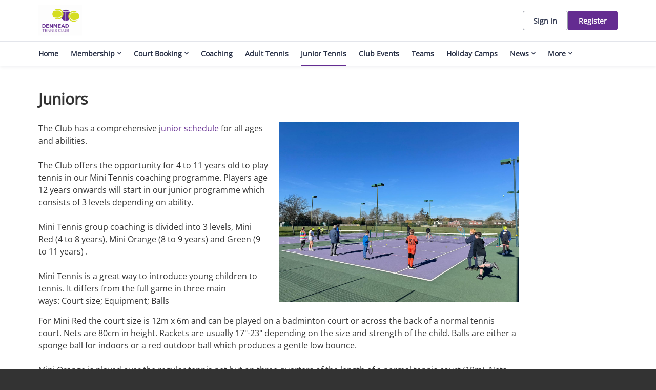

--- FILE ---
content_type: text/css; charset=utf-8
request_url: https://clubspark.lta.org.uk/DenmeadTennisClub/Theme.css?638998531525900000
body_size: 3431
content:
        header.ui-header-v2.ui-header-v2-standard .ui-header-v2-primary-content .ui-header-v2-title-container .ui-header-v2-title-anchor .ui-header-v2-title-label { color: #642c91 !important; } header.ui-header-v2.ui-header-v2-standard .ui-header-v2-container .ui-header-v2-secondary-content .ui-header-v2-nav-container .ui-header-v2-nav-list li.selected, header.ui-header-v2.ui-header-v2-standard .ui-header-v2-container .ui-header-v2-secondary-content .ui-header-v2-nav-container .ui-header-v2-nav-list .ui-header-v2-nav-anchor-selected, header.ui-header-v2.ui-header-v2-standard .ui-header-v2-container .ui-header-v2-secondary-content .ui-header-v2-nav-container .ui-header-v2-nav-list li:hover, header.ui-header-v2.ui-header-v2-standard .ui-header-v2-container .ui-header-v2-secondary-content .ui-header-v2-nav-container .ui-header-v2-nav-list li:focus, header.ui-header-v2.ui-header-v2-standard .ui-header-v2-container .ui-header-v2-secondary-content .ui-header-v2-nav-container .ui-header-v2-nav-list li:active { border-bottom-color: #642c91 !important; }      header[role="banner"] { background-color: #fff; } a.community-sites{ color: #642c91 } header[role="banner"] .logo .venue-name { color: #642c91; } /* Account Login button colours */ body #programme-header #account-options.signed-out ul .sign-in a:active, body #programme-header #account-options.signed-out ul .sign-in a:focus, body #programme-header #account-options.signed-out ul .sign-in a:hover { color: #642c91; border-color: #642c91; } body #programme-header #account-options.signed-out ul .register a{ background-color: #642c91; border-color: #642c91; } body #programme-header #account-options.signed-out ul .register a:active, body #programme-header #account-options.signed-out ul .register a:focus, body #programme-header #account-options.signed-out ul .register a:hover{ color: #642c91; }      header[role="banner"] .logo .venue-name { display:none !important; }   /*Link styles*/ a.plain-link { color : #642c91; } /* Btn styles */ .cs-btn.primary { background-color: #642c91; border-color: #642c91; } .cs-btn.primary:hover, .cs-btn.primary:active, .cs-btn.primary:focus { border-color: rgba(54,64,187, .7); background-image: linear-gradient(to top, rgba(255, 255, 255, 0), rgba(255, 255, 255, 0.16)), linear-gradient(to bottom, #642c91, #642c91); } .cs-btn.primary.inline-icon:hover svg.icon, .cs-btn.primary.inline-icon:active svg.icon, .cs-btn.primary.inline-icon:focus svg.icon { stroke: #642c91; } .cs-btn.secondary { border-color:#642c91; color:#642c91; } .cs-btn.secondary:hover, .cs-btn.secondary:active, .cs-btn.secondary:focus { background-color: #642c91; color: #fff; } .cs-btn.secondary.inline-icon:hover svg.icon, .cs-btn.secondary.inline-icon:active svg.icon, .cs-btn.secondary.inline-icon:focus svg.icon { stroke: #3640bb; } /*End of btn styles*/ /*Generic svg styles*/ svg.use-primary-colour-stroke { stroke: #642c91; } /* Typography styles */ body, .content-box, .selectboxit-container *, html, button, input, select, textarea, .ui-widget, .venue-navigation, .cs-aggregator, .cs-aggregator .field.is-flex-mobile .label, .cs-aggregator form .field .csa-output, .cs-aggregator .csa-programme-filters .csa-filter-title, .cs-aggregator .csa-programme-filters .field .label, .cs-aggregator .csa-search-result-item.panel p em, .cs-aggregator .csa-search-result-item.panel .csa-price, .cs-aggregator .csa-search-results-controls .button, #account-bar, .panel-group.style-5 .block-panel .block-panel-body .line-item h3.title, .panel-group.style-5 .block-panel .block-panel-body .title, #footer, #footer .footer-wrap p, #footer .footer-wrap li, .booking-error #booking-confirmation-view .booking-options ul li, .booking-sheet-page .grid .carousel ul li, .cs-btn { font-family: 'Open Sans', sans-serif!important; font-weight: 400; } .cs-btn { font-weight: 600; } h1, h2, h3, h4, h5, .panel-group.style-11 h2, .panel-group.style-11 h3, .cs-aggregator a:not(.button), .cs-aggregator h1, .cs-aggregator h2, .cs-aggregator h3, .cs-aggregator h4, .cs-aggregator h5, .cs-aggregator h6, .cs-aggregator .csa-programme-filters .control .label, .cs-aggregator .csa-programme-filters .field .label, .cs-aggregator .alert, .cs-aggregator .button, .cs-aggregator .csa-modal-overlay .title, .cs-aggregator .DayPicker-wrapper .DayPicker-Caption > div, .cs-aggregator .cs-tooltip-section .title, .cs-aggregator .csa-multiple-search-locations ul li, .cs-aggregator .csa-search-result-item.panel .panel-heading .title, .cs-aggregator .csa-search-result-item.panel .csa-price, .cs-aggregator .csa-search-result-item.panel .csa-price em, .cs-aggregator .csa-search-result-item.panel p em, .my-account-section h3.course-name, .my-account-section .detail-field-box .detail-field, .booking-player-box .p.name, .booking-player-box .cancelled-tag, .booking-player-box .remove-button, .fixed-basket-header .fixed-basket-header-pay-value { font-family: 'Open Sans', sans-serif!important; font-weight: 700!important; } /* End of typography */ /* Header 06/25 */   .ui-header-v2 .ui-header-v2-title-label { display: none!important; } .ui-header-v2.ui-header-v2-compact .ui-header-v2-container .ui-header-v2-primary-content .ui-header-v2-title-container .ui-header-v2-title-anchor img, .ui-header-v2.ui-header-v2-standard .ui-header-v2-container .ui-header-v2-primary-content .ui-header-v2-title-container .ui-header-v2-title-anchor img { margin: 0;}   .ui-header-v2 .ui-account-dropdown-container .ui-account-inner-container .ui-account-user-detail .ui-account-switch-account-anchor:after, .ui-cs-mobile-menu-emphasize-switch-account-anchor:after, .ui-header-v2.ui-header-v2-compact .ui-header-v2-container .ui-header-v2-primary-content .ui-header-v2-nav-container .ui-header-v2-nav-list li.ui-header-v2-nav-anchor-selected, .ui-header-v2.ui-header-v2-compact:not(.ui-header-v2-inverted) .ui-header-v2-container .ui-header-v2-primary-content .ui-header-v2-nav-container .ui-header-v2-nav-list li.ui-header-v2-nav-item:hover, .ui-header-v2.ui-header-v2-compact:not(.ui-header-v2-inverted) .ui-header-v2-container .ui-header-v2-primary-content .ui-header-v2-nav-container .ui-header-v2-nav-list li.ui-header-v2-nav-item:active, .ui-header-v2.ui-header-v2-compact:not(.ui-header-v2-inverted) .ui-header-v2-container .ui-header-v2-primary-content .ui-header-v2-nav-container .ui-header-v2-nav-list li.ui-header-v2-nav-item :focus { border-bottom-color: #642c91; } .ui-header-v2 #account-bar .ui-account-switch-account-anchor, .ui-cs-mobile-menu .ui-cs-mobile-menu-emphasize-switch-account-anchor { color: #642c91; } .ui-header-v2.ui-header-v2-standard:not(.ui-header-v2-inverted) .ui-header-v2-container .ui-header-v2-primary-content .ui-header-v2-title-container .ui-header-v2-title-anchor, .ui-header-v2.ui-header-v2-compact:not(.ui-header-v2-inverted) .ui-header-v2-container .ui-header-v2-primary-content .ui-header-v2-title-container .ui-header-v2-title-anchor .ui-header-v2-title-label { color: #642c91; } @media screen and (min-width: 768px) { .ui-header-v2.ui-header-v2-standard.ui-header-v2-inverted .cs-btn.primary, .ui-header-v2.ui-header-v2-compact.ui-header-v2-inverted .cs-btn.primary { color: #642c91; } } .ui-header-v2.ui-header-v2-compact.ui-header-v2-inverted, .ui-header-v2.ui-header-v2-standard.ui-header-v2-inverted .ui-header-v2-primary-content { background-color: #642c91; } .ui-header-v2.ui-header-v2-compact:not(.ui-header-v2-inverted) .ui-header-v2-container .ui-header-v2-secondary-content .ui-header-v2-section-link-container .ui-header-v2-section-link-anchor, .ui-header-v2.ui-header-v2-standard:not(.ui-header-v2-inverted) .ui-header-v2-container .ui-header-v2-primary-content .ui-header-v2-section-link-container .ui-header-v2-section-link-anchor { color: #642c91;} .ui-header-v2.ui-header-v2-compact:not(.ui-header-v2-inverted) .ui-header-v2-container .ui-header-v2-secondary-content .ui-header-v2-section-link-container .ui-header-v2-section-link-anchor .ui-header-v2-section-link-chevron, .ui-header-v2.ui-header-v2-standard:not(.ui-header-v2-inverted) .ui-header-v2-section-link-container .ui-header-v2-section-link-anchor .ui-header-v2-section-link-chevron { stroke:#642c91; } /*End of Header 06/25 */   #footer, #programme-footer { background-color: #16316f; }   #footer{ border-top:6px solid #642c91; } #footer { border-color: #642c91; }  .venue-navigation ul.page-navigation li a:hover, .venue-navigation ul.page-navigation li a:focus, .venue-navigation ul.page-navigation li a:active, .venue-navigation ul.page-navigation li a.selected{ border-bottom-color:#642c91; } .content-location{ background-color:#642c91; } .content-location.with-arrow { background-color:#642c91; background-color:rgba(54,64,187,0.8); } .content-location.with-arrow .arrow{ border-top-color:#642c91; border-top-color:rgba(54,64,187,0.8); } .availability-search{ background:#642c91; }   .hero .style-3 .title h2 .subtitle{ background:rgba(100,44,145,0.8); }   .my-bookings #my-bookings-view table td div button { background-image: none; color: #642c91; } .gallery .paging a.current{ background:rgba(54,64,187,1); } .gallery .gallery-nav a.next:hover, .gallery .gallery-nav a.next:focus, .gallery .gallery-nav a.next:active, .gallery .gallery-nav a.prev:hover, .gallery .gallery-nav a.prev:focus, .gallery .gallery-nav a.prev:active .gallery .gallery-nav a.play:focus, .gallery .gallery-nav a.play:active, .gallery .gallery-nav a.pause:hover, .gallery .gallery-nav a.pause:focus, .gallery .gallery-nav a.pause:active, .gallery .gallery-nav a.play:hover { background-color:#642c91; } .icon-box .info-box-header{ color: #642c91; } .icon-box:hover, .icon-box.focus { border-color: #642c91; box-shadow: 0 0 0 1px #642c91 inset; -mos-box-shadow: 0 0 0 1px #642c91 inset; -webkit-box-shadow: 0 0 0 1px #642c91 inset; } .option-select .option.selected { border-color: #642c91; } .icon-box:hover, .icon-box.focus { box-shadow: 0 0 0 2px #642c91 inset; -mos-box-shadow: 0 0 0 2px #642c91 inset; -webkit-box-shadow: 0 0 0 2px #642c91 inset; } /*Styled radios, checkboxes*/ .styled-checkbox-bg.checked { background-color: #642c91; border-color: #642c91; } .styled-radio-bg.checked:before, .styled-radio-bg.checked { border-color: #642c91; } .styled-radio-bg.checked:before { background-color: #642c91; } .styled-radio-bg.checked, .styled-checkbox-bg.checked { border-color: #642c91; } .venue-new-membership #members .medical-details:before { background-color: #642c91; } .booking-view-options ul li a { color: #642c91; } .booking-view-options ul li a:hover, .booking-view-options ul li a.selected, .booking-view-options ul li a:focus { border-bottom: #642c91 1px solid; } .booking-view-options ul li a:after { color: #642c91; } .content-box p a, .content-box ul li a, .ckeditor-content a, .form a, .more-info.style-2 .activity-details.style-3 li a, .more-info.style-4 .activity-details.style-3 li a { color:#642c91; } a.chevron:after, a.chevron:before { border-color: #642c91!important; } .generic-header { background:rgba(100,44,145,1); } .nav-tabs.style-1 li.selected { color: #642c91; } .search-results .result.style-1 .description h2 a, .search-results .result.style-2 .description h2 a, .search-results .result.style-3 .description h2 a, .search-results .result.style-4 .description h2 a { color:#642c91; } .search-filters.style-2 { background: rgba(54,64,187, 0.7); } .search-results .result.style-1.hover { border: 1px solid #642c91; } .search-results .result.style-3.hover, .search-results .result.style-4.hover { border: 1px solid #642c91; } #additional-booking-options.style-1 ul li .booking-item.hover, #additional-booking-options.style-1 ul li .booking-item.selected { border: 1px solid #642c91; } #additional-booking-options.style-1 ul li .booking-item-cost span.status { color: #642c91; } .content-box .promo{ background: rgba(54,64,187, 0.15); border-color: transparent; } .content-box .promo p{ color:#642c91; } ul.social li a{ background-color: #642c91; } .booking .attendees{ background: rgba(54,64,187, 0.1); } .booking .details .details-box{ border:1px solid rgba(54,64,187, 0.1); } .booking .attendees .table table td{ border-bottom-color:rgba(54,64,187, 0.1); } .sessions-table table tfoot td{ background-color: #642c91; } .sessions-table.style-2 table th { border-color: #642c91; } .sessions-table table tfoot td{ background-color: #642c91; background-color:rgba(54,64,187, 0.7); } td a, th a{ color:#642c91; } a.chevron:after { border-color: #642c91; } form a{ color:#642c91; }    header[role="banner"] { border-bottom: 1px solid #dbdbdb; } .venue-navigation ul.page-navigation li a.selected { color: #642c91; } .generic-header.sub-nav .nav-tabs.style-1 li.selected, .generic-header.sub-nav .sub-nav-links.style-1 li.selected { color: #fff; } .generic-header.sub-nav .nav-tabs.style-1 li.selected a, .generic-header.sub-nav .nav-tabs.style-1 li a:hover, .generic-header.sub-nav .nav-tabs.style-1 li a:active, .generic-header.sub-nav .sub-nav-links.style-1 li.selected a, .generic-header.sub-nav .sub-nav-links.style-1 li a:hover, .generic-header.sub-nav .sub-nav-links.style-1 li a:active, .generic-header.sub-nav .sub-nav-links.style-1 li a:focus { border-bottom-color: rgba(255,255,255, 0.4); } @media only screen and ( max-width : 767px ) { .generic-header.sub-nav .nav-tabs.style-1 li.selected a, .generic-header.sub-nav .nav-tabs.style-1 li a:hover, .generic-header.sub-nav .nav-tabs.style-1 li a:active { border-bottom: none; background-color: rgba(255,255,255, 0.4); } .generic-header.sub-nav .nav-tabs.style-1 li a, .generic-header.sub-nav .sub-nav-links.style-1 li a, .generic-header.sub-nav .sub-nav-links.style-1 li.selected a, .generic-header.sub-nav .sub-nav-links.style-1 li a:hover, .generic-header.sub-nav .sub-nav-links.style-1 li a:active { border-bottom: none; } .generic-header.sub-nav .sub-nav-links.style-1 { background-color: #642c91; } } .generic-header.sub-nav .nav-tabs.style-1 li.selected, .generic-header.sub-nav .sub-nav-links.style-1 li.selected { color: #fff; } .generic-header.sub-nav .nav-tabs.style-1 li a, .generic-header.sub-nav .sub-nav-links.style-1 li a { line-height: 43px; }   #results .result.style-2 .description p.article-date span, #results .result.style-2 .description h2 a, #results .result.style-2 a.read-more { color: #642c91; } .content-box.booking-steps .step span.icon.step-1{ background-color:#642c91; } .content-box.booking-steps .step span.icon.step-2{ background-color:#642c91; } .content-box.booking-steps .step span.icon.step-3{ background-color:#642c91; } .access-instructions h3{ color:#642c91; } .pin-number .pin-image .image{ background-color:#642c91; } /* Authority landing page */ .venue-landing .content-map { border-top: 6px solid #642c91; } /* Community sites navigation */ div.community-sites ul li a{ color: #642c91 } /*venue listing */ .venue-listing ul li .position { color: #642c91; } /*Venue Account pages */ .panel-group.style-1 .block-panel.empty-block-panel .block-panel-body a{ color: #642c91; } .account-options .account-toggle { color: #642c91; } .my-account-section .account-options ul li.selected { background-color: rgba(100,44,145, .08); border-right: 4px solid #642c91; } .account-options .account-toggle span:before, .account-options .account-toggle span:after { background-color: #642c91; } .panel-group.style-1 .block-panel .block-panel-body ul li a { color: #642c91; } .form-progress.style-1 li a.selected { border-bottom-color: #642c91; } /*Events pages*/ .events-detail .panel { border-color: #642c91; } .events-detail .detail-summary h2, .events-detail .detail-summary .time, .events-detail .activities .item h3, .events-basket .basket-panel .basket-panel-title, .events-confirmation h2 { color: #642c91; } .events-detail .navigation.scroll, .events-detail .basket.basket-open .display button, .events-detail .basket.item-added .display button { background-color: #642c91; } .events-detail .activities .item table tr td button { color: #642c91; } /* News Listing */ .news-listing .article .description .read-more { color: #642c91; } .news-listing .article .description .read-more:after { border-color: #642c91; } /* News article */ span.category a { color: #642c91; } .news-detail .article-footer div a span.icon { border-color: #642c91; } /* Tabs */ .tabs.style-1 li.active a, .tabs.style-2 li.active a { border-color: #642c91; } .tabs.style-1 li.active a, .tabs.style-1 li.active a { color: #642c91; } .tabs.style-1 li a:active, .tabs.style-1 li a:hover, .tabs.style-1 li a:focus { border-bottom-color: #642c91; color: #642c91; } /* Coaching Index page Schedule calendar, listing */ .coaching-sessions-search .coaching-sessions-control li.selected a, .coaching-sessions-search .coaching-sessions-control a:hover, .coaching-sessions-search .coaching-sessions-control a:focus, .coaching-sessions-search .coaching-sessions-control a:active { border-color: #642c91; } /* News feed, venue homepage */ .news-feed a { color: #642c91; } .news-feed a:after { border-color: #642c91; } .schedule-calendar ol.days li .course { color: #642c91; } /* Coaching hero bg */ .generic-header .bg { background-color: #642c91; } /* Progress bar checkout */ .checkout-progress ol li.current span.stage { background-color: #642c91; border-color: #642c91; } .checkout-progress ol li.completed span.stage { border-color: #642c91; } .checkout-progress ol li.current span.description { color: #642c91; } .checkout-progress ol li.completed .track { background-color: #642c91; } .checkout-progress ol li svg.icon { stroke: #642c91; } /* Slick carousel; */ .slick-dots li.slick-active button { background-color: #642c91; border-color: #642c91; } /* Selection list button */ .selection-list .selection-btn-label.selected { border-color: #642c91; background-color: rgba(100,44,145, .05); } .selection-list .selection-btn-label.selected .selection-btn-title, .selection-list .selection-btn-label.selected .selection-btn-selection-meta { color: #642c91; } /* News article */ span.category a { color: #642c91; } .news-detail .article-footer div a { color: #642c91; } .news-detail .article-footer div a span.icon { border-color: #642c91; } .single-location a.directions { color:#642c91; } .single-location a.directions:after { border-color:#642c91; } /* Block panel styling */ /* - Booking confirmation */ .panel-group.style-5 .block-panel:after { background-color: #642c91; } /* Back to membership */ .back-to-membership { color: #642c91; } .back-to-membership svg { stroke: #642c91; } /*Language selector component*/ .language-selector .selectboxit-container .selectboxit-btn.selectboxit-open, .language-selector .selectboxit-container .selectboxit-btn:active, .language-selector .selectboxit-container .selectboxit-btn:focus, .language-selector .selectboxit-container .selectboxit-btn:hover { border-color: #642c91; }  h2 a.tournament-link, a.payment-link { color: #642c91; } .tournament-details a.link { color: #642c91; } /*Search aggregator*/ .cs-aggregator a, .cs-aggregator .csa-programme-filters .csa-filter-title .button, .cs-aggregator .csa-search-result-item .panel-heading .title, .cs-aggregator form .help, .cs-aggregator .button.is-transparent { color: #642c91; } .cs-aggregator .button.is-primary, .cs-aggregator .button.is-secondary, .rc-slider-track { background-color: #642c91; } .cs-aggregator .icon.is-no-fill svg { stroke: #642c91;} .cs-aggregator .button.is-primary:hover, .cs-aggregator .button.is-primary:active, .cs-aggregator .button.is-primary:focus, .cs-aggregator .button.is-secondary:hover, .cs-aggregator .button.is-secondary:focus, .cs-aggregator .button.is-secondary:active { border-color: rgba(54,64,187, .7); background-image: linear-gradient(to top, rgba(255, 255, 255, 0), rgba(255, 255, 255, 0.16)), linear-gradient(to bottom, #642c91, #642c91); } .cs-aggregator .button.is-secondary { background-color: #642c91; border-color: #642c91; } .cs-aggregator .csa-search-result-item:hover, .rc-slider-handle, .rc-slider-handle:active, .rc-slider-handle:hover, .rc-slider-handle-click-focused:focus { border-color: #642c91; } /*Multiple booking sheets*/ .booking-sheet-resource-group-container .resource-wrap div a.selected, .booking-sheet-resource-group-container .resource-wrap div a:hover, .booking-sheet-resource-group-container .resource-wrap div a:focus, .booking-sheet-resource-group-container .resource-wrap div a:active { color: #642c91; border-bottom-color: #642c91!important; } /* Header banners */ .fifty-full-image-right.primary{background:#642c91!important;} .fifty-full-image-left.primary{background:#642c91!important;} .fifty-boxed-image-right.primary{background:#642c91!important;} .fifty-boxed-image-left.primary{background:#642c91!important;} .text-only.primary{background:#642c91!important;} .text-only.primary-light{background:rgba(100,44,145, .10) !important} .header-banner.inline-panelled-text p{background:rgba(100,44,145, .80) !important}

--- FILE ---
content_type: application/javascript
request_url: https://clubspark.lta.org.uk/Scripts/Public/Clubspark/Solo/Dist/comp-main.js?c=en-GB&v=639041681450000000-261045
body_size: 5483
content:
var clubsparkApp=this.clubsparkApp||{},pairAndPlayGlobalConfig=((clubsparkApp=this.clubsparkApp||{}).SignIn=function(){var i=this,t=new clubsparkApp.Utilities,n=new clubsparkApp.CustomFontUtilities,a=clubsparkApp.AppSettings,o=(this.init=function(e){i.$container=e,n.getCustomFonts(a.websiteManagerCustomFonts.selectedTitle,a.websiteManagerCustomFonts.selectedBody,o,function(){t.setAjaxLoadSpinner("show")},o,!1),r(),0!==i.$container.find(".field-validation-error").length&&i.$container.hasClass("lta-sign-in")&&s()},function(){t.setAjaxLoadSpinner("hide"),i.$container.removeClass("curtain")}),r=function(){i.$container.find(".js-close-popup").on("click",p),i.$container.find(".js-alt-options-modal").on("click",e)},e=function(e){$.magnificPopup.open({callbacks:{open:function(){t.isMobile()&&$("body").css("overflow","hidden")},close:function(){$("body").css("overflow","auto")}},items:{src:i.$container.find("#alt-login-options"),type:"inline"}}),e.preventDefault()},p=function(){$.magnificPopup.close()},s=function(){var n=c();null===n||"false"===n.attr("data-display-auto")&&!t.isEmptyValue(n.attr("data-display-auto"))||$.magnificPopup.open({callbacks:{open:function(){var e;n.parent().addClass("lta-account"),"invalid-login-already-changed"===n.attr("id")&&(e=i.$container.find('[data-valmsg-for="Authentication"]').text().split("username:"),n.find(".js-username").empty().text(e[1]))}},items:{src:n,type:"inline"}})},c=function(){var e=i.$container.find('[data-valmsg-for="Password"]'),n=i.$container.find('[data-valmsg-for="Authentication"]');switch(!0){case"Wrong email address and password combination"===e.text():return i.$container.find("#invalid-login");case-1!==n.text().indexOf("This account has been merged with your LTA account"):case-1!==n.text().indexOf("merged with your LTA account"):return i.$container.find("#invalid-login-already-changed");case-1!==n.text().indexOf("registration has been discontinued"):return i.$container.find("#invalid-login-social");default:return i.$container.find("#alt-login-options")}}},this.pairAndPlayGlobalConfig||{}),pairAndPlayGlobal=(pairAndPlayGlobalConfig.appConfig={dateFormat:"yyyy-mm-dd",loader:"/Content/Public/Campaigns/Solo/Pair-And-Play/img/core/loader.gif",mapMarker:"/Content/Public/Campaigns/Solo/Pair-And-Play/img/core/detail-map-marker.png"},pairAndPlayGlobalConfig.SpinnerConfig={color:"#000"},this.pairAndPlayGlobal||{});function _typeof(e){return(_typeof="function"==typeof Symbol&&"symbol"==typeof Symbol.iterator?function(e){return typeof e}:function(e){return e&&"function"==typeof Symbol&&e.constructor===Symbol&&e!==Symbol.prototype?"symbol":typeof e})(e)}function ownKeys(n,e){var i,t=Object.keys(n);return Object.getOwnPropertySymbols&&(i=Object.getOwnPropertySymbols(n),e&&(i=i.filter(function(e){return Object.getOwnPropertyDescriptor(n,e).enumerable})),t.push.apply(t,i)),t}function _objectSpread(n){for(var e=1;e<arguments.length;e++){var i=null!=arguments[e]?arguments[e]:{};e%2?ownKeys(Object(i),!0).forEach(function(e){_defineProperty(n,e,i[e])}):Object.getOwnPropertyDescriptors?Object.defineProperties(n,Object.getOwnPropertyDescriptors(i)):ownKeys(Object(i)).forEach(function(e){Object.defineProperty(n,e,Object.getOwnPropertyDescriptor(i,e))})}return n}function _defineProperty(e,n,i){return(n=_toPropertyKey(n))in e?Object.defineProperty(e,n,{value:i,enumerable:!0,configurable:!0,writable:!0}):e[n]=i,e}function _toPropertyKey(e){e=_toPrimitive(e,"string");return"symbol"==_typeof(e)?e:e+""}function _toPrimitive(e,n){if("object"!=_typeof(e)||!e)return e;var i=e[Symbol.toPrimitive];if(void 0===i)return("string"===n?String:Number)(e);i=i.call(e,n||"default");if("object"!=_typeof(i))return i;throw new TypeError("@@toPrimitive must return a primitive value.")}pairAndPlayGlobal.appInit=function(){var b=this,m=new pairAndPlayGlobal.Utilities,n=new clubsparkAppPublicUserBar.BarInit(m),i=(environmentSettingsConfig,this.init=function(e){b.container=$(e),n.init(b.container),t(),i()},function(){for(var e=["/Content/Public/Campaigns/Solo/Pair-And-Play/img/core/markers/bhm.png","/Content/Public/Campaigns/Solo/Pair-And-Play/img/core/markers/bhm-on.png","/Content/Public/Campaigns/Solo/Pair-And-Play/img/core/markers/bnm.png","/Content/Public/Campaigns/Solo/Pair-And-Play/img/core/markers/bnm-on.png","/Content/Public/Campaigns/Solo/Pair-And-Play/img/core/markers/cdf.png","/Content/Public/Campaigns/Solo/Pair-And-Play/img/core/markers/cdf-on.png","/Content/Public/Campaigns/Solo/Pair-And-Play/img/core/markers/cht.png","/Content/Public/Campaigns/Solo/Pair-And-Play/img/core/markers/cht-on.png","/Content/Public/Campaigns/Solo/Pair-And-Play/img/core/markers/ebn.png","/Content/Public/Campaigns/Solo/Pair-And-Play/img/core/markers/ebn-on.png","/Content/Public/Campaigns/Solo/Pair-And-Play/img/core/markers/edn.png","/Content/Public/Campaigns/Solo/Pair-And-Play/img/core/markers/edn-on.png","/Content/Public/Campaigns/Solo/Pair-And-Play/img/core/markers/gla.png","/Content/Public/Campaigns/Solo/Pair-And-Play/img/core/markers/gla-on.png","/Content/Public/Campaigns/Solo/Pair-And-Play/img/core/markers/lds.png","/Content/Public/Campaigns/Solo/Pair-And-Play/img/core/markers/lds-on.png","/Content/Public/Campaigns/Solo/Pair-And-Play/img/core/markers/lon.png","/Content/Public/Campaigns/Solo/Pair-And-Play/img/core/markers/lon-on.png","/Content/Public/Campaigns/Solo/Pair-And-Play/img/core/markers/mnc.png","/Content/Public/Campaigns/Solo/Pair-And-Play/img/core/markers/mnc-on.png","/Content/Public/Campaigns/Solo/Pair-And-Play/img/core/markers/oxd.png","/Content/Public/Campaigns/Solo/Pair-And-Play/img/core/markers/oxd-on.png","/Content/Public/Campaigns/Solo/Pair-And-Play/img/core/markers/sth.png","/Content/Public/Campaigns/Solo/Pair-And-Play/img/core/markers/sth-on.png"],n=0;n<e.length;n++)(new Image).src=e[n]}),t=function(){0<b.container.find(".tabs").length&&e(),0<b.container.find(".playing-levels").length&&a()},e=function(){var o,r=$(".tabs"),e=r.find(".tab-content"),p=["advanced","intermediate","improver","beginner"];767<$(window).width()?((o=$(".tabs .tabs-navigation a")).unbind().bind("click",function(){var e=$(this).attr("href"),n=$(this).attr("data-level"),i=r.find(".tab-container"),t=document.getElementById("tab-bg").className.split(/\s+/),a=($.each(t,function(e,n){-1<p.indexOf(n)&&t.splice(e,1)}),i.attr("class",t).addClass(n),o.removeClass("selected"),$(this).addClass("selected"),$(".tabs .tab-content.selected"));return a.stop().fadeOut(250,function(){a.stop().removeClass("selected"),$(e).fadeIn(250),$(e).addClass("selected")}),!1}),e.fadeOut(0),$(o[1]).click()):e.show()},a=function(){var e=$("body"),n=null,o=0,r=0,i=b.container.find(".messages .message"),p=b.container.find(".overlay.levels"),t=b.container.find("form.bookingForm .table"),a=p.find(".close, .thanks"),s=b.container.find("form .submit button"),c=b.container.find(".playing-levels label"),l=b.container.find(".playing-levels input[type='radio']:checked");function d(){var e,n,i,t,a;!1===m.isMobile()&&(e=$(window).width(),n=$(window).height(),i=p.width(),t=p.height(),a=$(document).scrollTop(),o=(e-i)/2-20,r=(n-t)/2+(a-=20),p.css({left:o+"px",top:r+"px"}))}function u(){s.attr("disabled",!1).css({opacity:1}).removeClass("disabled"),t.find(".styled-checkbox-bg").removeClass("disabled"),t.find("input[type='checkbox']").attr("disabled",!1),t.css({opacity:1})}b.container.find(".playing-levels a.help").unbind().bind("click",function(){return 0===(n=e.find(".curtain.alt")).length&&e.append('<div class="component-pair-and-play"><div class="curtain alt">&nbsp;</div></div>'),(n=e.find(".curtain.alt")).animate({opacity:0},0),!0===m.isMobile()&&e.addClass("noscroll"),e.append('<div class="component-pair-and-play overlay-container"></div>'),($overlayContainer=e.find(".component-pair-and-play.overlay-container")).append(p),d(),n.show().animate({opacity:1},250),p.show(),!1}),a.unbind().bind("click",function(){return p.hide(),e.removeClass("noscroll"),n.animate({opacity:0},250,function(){n.hide()}),!1}),$(window).bind("resize",function(){d()}),c.unbind("click").bind("click",function(){var e,n;return c.removeClass("selected"),$(this).addClass("selected"),$(this).find("input").prop("checked",!0),u(),$(this).attr("data-msg")?(e=$(this).attr("data-msg"),0<(n=$(".messages .message.open")).length&&n.slideUp(250,function(){n.removeClass("open")}),$("#"+e).slideDown(250,function(){$("#"+e).addClass("open")})):i.slideUp(250,function(){i.removeClass("open")}),!1}),s.attr("disabled",!0).css({opacity:.5}).addClass("disabled"),t.find(".styled-checkbox-bg").addClass("disabled"),t.find("input[type='checkbox']").attr("disabled",!0),t.css({opacity:.5}),0<l.length&&((a=l.parent()).addClass("selected"),a.attr("data-msg")&&$("#"+a.attr("data-msg")).show().addClass("open"),u())}},pairAndPlayGlobal.Utilities=function(){this.setAjaxLoadSpinner=function(e,n){var i=new Spinner(pairAndPlayGlobalConfig.SpinnerConfig).spin(),t=void 0!==n.attr("id")?n.attr("id"):"";"show"===e?(0===n.find(".ajax-wrapper").length&&n.append('<div class="ajax-wrapper"><div id="'+t+'-ajax-loader-container" class="ajax-loader-container"><div id="'+t+'-ajax-loader"></div></div></div>'),document.getElementById(t+"-ajax-loader").appendChild(i.el),$(".ajax-wrapper").show()):(i.stop(),n.find(".ajax-wrapper").remove())},this.getZoneUrl=function(){return window.location.protocol+"//"+window.location.host},this.isMobile=function(){return window.matchMedia("(max-width: 767px )").matches},this.isTablet=function(){return window.matchMedia("(min-width: 768px )").matches&&window.matchMedia("(max-width: 1279px)").matches},this.isDeskTop=function(){return window.matchMedia("(min-width: 1280px )").matches},this.buildPopup=function(e,n,i){$.magnificPopup.open({items:{src:e,type:"inline"},callbacks:{open:void 0!==n?n:"",close:void 0!==i?i:""}})},this.getDisplayType=function(){return(window.innerWidth||document.documentElement.clientWidth)<=767?"mobile":"desktop"},this.validateEmail=function(e){return/\S+@\S+\.\S+/.test(e)},this.parseDate=function(e){e=e.match(/^(\d{1,2})-(\d{1,2})-(\d{4})$/);return e?new Date(e[3],e[2]-1,e[1]):"undefined"},this.getDomain=function(e){var n,i={};if(null!==e&&0!==e.length){switch(n=e.indexOf("://"),i.protocol=e.substr(0,n),e=-1===(e=(n=e.substr(n+3,e.length)).indexOf("/"))?n.length-1:e,i.domain=n.substr(0,e),i.path=-1===e||e+1===n.length?null:n.substr(e+1,n.length),(domain_parts=i.domain.split(".")).length){case 2:i.subdomain=null,i.host=domain_parts[0],i.tld=domain_parts[1];break;case 3:i.subdomain=domain_parts[0],i.host=domain_parts[1],i.tld=domain_parts[2];break;case 4:i.subdomain=domain_parts[0],i.host=domain_parts[1],i.tld=domain_parts[2]+"."+domain_parts[3]}i.parent_domain=i.host+"."+i.tld}return i}},$(document).ready(function(){$(".component-pair-and-play").length<1||(new pairAndPlayGlobal.appInit).init("body")}),(clubsparkApp=this.clubsparkApp||{}).AppInit=function(e){var i,t,a,o=this,r=window.$||{},p=window.Handlebars||{},s=new clubsparkApp.Utilities,c=clubsparkApp.AppSettings,l=new clubsparkApp.msgPrompt,d=new clubsparkApp.AppDataAccess(s,l),n=new clubsparkApp.GlobalizeUtilities,u=new clubsparkApp.toolTipModal,b=new clubsparkApp.MediaEmbed,m=new clubsparkApp.HeaderComponent(s),g=(this.init=function(){var e=[];o.appContainer=r("body"),o.appContainer.hasClass("js-globalize")&&e.push(n.init()),o.appContainer.hasClass("tennis-australia open-court-sessions")&&s.mobileNavigation(),0<e.length?Promise.all(e).then(function(){g()}).catch(function(e){console.error(e)}):g()},function(){u.toolTipModalInit(o.appContainer),b.init(),m.init({$container:o.appContainer,$headerContainer:o.appContainer.find("header")}),o.buildViews(),k(),v()}),f=(this.buildViews=function(){var e=o.appContainer.attr("class"),n=null;switch(!0){case-1!==e.indexOf("venue-course-booking"):(new clubsparkApp.VenueCourseBooking).init(o.appContainer);break;case-1!==e.indexOf("venue-account-your-consents"):(new clubsparkApp.VenueConsents).init(o.appContainer);break;case-1!==e.indexOf("venue-account-change-password"):(new clubsparkApp.VenueChangePassword).init(o.appContainer);break;case-1!==e.indexOf("membership-terms"):(new clubsparkApp.MembershipTerms).init(o.appContainer);break;case-1!==e.indexOf("register"):new clubsparkApp.Register(s).init(o.appContainer.find("#register-view"));break;case-1!=e.indexOf("booking-confirmation public"):new clubsparkApp.PublicBookingConfirmation(s,d,l).init(o.appContainer);break;case-1!=e.indexOf("booking-by-date"):i=new clubsparkApp.BookingSheetView(s),t=new clubsparkApp.BookByDate(d,s,i,p),n=r.Deferred(),d.getData(clubsparkApp.AppSettings.venueSettingsApi.replace("UrlVenueSegment",s.getVenueName()),function(e){n.resolve(e)}),n.done(function(e){clubsparkApp.AppSettings.venueID=e.VenueID,clubsparkApp.AppSettings.CategoryGroup=s.isEmptyValue(e.CategoryGroup)?null:e.CategoryGroup,clubsparkApp.AppSettings.systemTime=e.ServerDateTime,clubsparkApp.AppSettings.isAuthenticated=e.IsAuthenticated,clubsparkApp.AppSettings.roles=e.Roles,clubsparkApp.AppSettings.adminOnlyBookings=e.AdminOnlyBookings,clubsparkApp.AppSettings.paymentEnabled=e.PaymentEnabled,clubsparkApp.AppSettings.defaultIntervalDuration=e.DefaultInterval,clubsparkApp.AppSettings.mustAuthenticate=e.MustAuthenticate,clubsparkApp.AppSettings.isReadOnly=!1,clubsparkApp.AppSettings.isMember=s.isEmptyValue(e.IsMember)?null:e.IsMember,clubsparkApp.AppSettings.isGroupBooking=e.GroupBookingEnabled,clubsparkApp.AppSettings.isCoachAdministrator=!s.isEmptyValue(e.IsCoachAdministrator)&&e.IsCoachAdministrator,clubsparkApp.AppSettings.refreshBookingSheet=0,clubsparkApp.AppSettings.bookingAvailabilityOffset=e.NewDayBookingAvailabilityTime,clubsparkApp.AppSettings.resourceConfiguration=e.ResourceConfiguration,t.init(o.appContainer.find("#book-by-date-view"))});break;case-1!==e.indexOf("booking-by-court"):n=r.Deferred(),i=new clubsparkApp.BookingSheetView(s),a=new clubsparkApp.BookByCourt(d,s,i,p),d.getData(clubsparkApp.AppSettings.venueSettingsApi.replace("UrlVenueSegment",s.getVenueName()),function(e){n.resolve(e)}),n.done(function(e){clubsparkApp.AppSettings.venueID=e.VenueID,clubsparkApp.AppSettings.CategoryGroup=s.isEmptyValue(e.CategoryGroup)?null:e.CategoryGroup,clubsparkApp.AppSettings.systemTime=e.ServerDateTime,clubsparkApp.AppSettings.isAuthenticated=e.IsAuthenticated,clubsparkApp.AppSettings.roles=e.Roles,clubsparkApp.AppSettings.adminOnlyBookings=e.AdminOnlyBookings,clubsparkApp.AppSettings.maximumBookingIntervals=e.MaximumBookingIntervals,clubsparkApp.AppSettings.paymentEnabled=e.PaymentEnabled,clubsparkApp.AppSettings.defaultIntervalDuration=e.DefaultInterval,clubsparkApp.AppSettings.mustAuthenticate=e.MustAuthenticate,clubsparkApp.AppSettings.isReadOnly=!1,clubsparkApp.AppSettings.isMember=s.isEmptyValue(e.IsMember)?null:e.IsMember,clubsparkApp.AppSettings.isGroupBooking=e.GroupBookingEnabled,clubsparkApp.AppSettings.isCoachAdministrator=!s.isEmptyValue(e.IsCoachAdministrator)&&e.IsCoachAdministrator,clubsparkApp.AppSettings.refreshBookingSheet=0,clubsparkApp.AppSettings.bookingAvailabilityOffset=e.NewDayBookingAvailabilityTime,clubsparkApp.AppSettings.resourceConfiguration=e.ResourceConfiguration,a.init(o.appContainer.find("#book-by-court-view"))});break;case-1!==e.indexOf("my-bookings"):new clubsparkApp.MyBookings(d,s).init(o.appContainer.find("#my-bookings-view"));break;case-1!==e.indexOf("sign-in"):(new clubsparkApp.SignIn).init(o.appContainer);break;case-1!==e.indexOf("sign-out"):(new clubsparkApp.SignOut).init(o.appContainer);break;case-1!==e.indexOf("sign-up"):o.appContainer.find("#BirthDate").dateOfBirth({format:c.datePickerDateFormat,delimeter:c.datePickerDateFormat.match(/[/\-]/)[0],minimumYear:s.isEmptyValue(c.minimumAgeSignUp)?0:c.minimumAgeSignUp,startYear:"1980"}),y(!0),(new clubsparkApp.SignUp).init(o.appContainer);break;case-1!==e.indexOf("my-account"):new clubsparkApp.MyAccount(s).init(o.appContainer),y(!1);break;case-1!==e.indexOf("venue-registration"):new clubsparkApp.VenueRegister(l,d).init(o.appContainer);break;case-1!==e.indexOf("my-contacts"):new clubsparkApp.MyContacts(d).init(o.appContainer.find("#my-contacts-view"));break;case-1!==e.indexOf("holiday-camps"):new clubsparkApp.HolidayCamps(s,d).init(o.appContainer);break;case-1!==e.indexOf("create-booking-sessions"):new clubsparkApp.advancedBooking(s,d).init(o.appContainer.find("#create-booking-sessions-view"));break;case-1!==e.indexOf("cancel-booking-sessions"):(new clubsparkApp.cancelBooking).init("#cancel-sessions-view");break;case-1!==e.indexOf("booking-summary"):new clubsparkApp.BookingSummary(s,d,p).init(o.appContainer);break;case-1!==e.indexOf("booking-confirmation admin"):o.appContainer.find(".booking-details .span_6").equalColumnHeights();break;case-1!==e.indexOf("print-booking-sheet"):new clubsparkApp.PrintBookingSheet(d,s,p).init();break;case-1!==e.indexOf("venue-contact-profile"):new clubsparkApp.VenueProfile(d,s,l).init(o.appContainer);break;case-1!==e.indexOf("venue-contact-payment"):new clubsparkApp.VenuePaymentOptions(s,l).init(o.appContainer);break;case-1!==e.indexOf("venue-verify-payment"):(new clubsparkApp.VenueVerifyPayment).init(o.appContainer);break;case-1!==e.indexOf("venue-edit-profile"):new clubsparkApp.VenueProfileEdit(d,s,l).init(o.appContainer);break;case-1!==e.indexOf("venue-new-membership"):new clubsparkApp.VenueNewMembership(d,s).init(o.appContainer);break;case-1!==e.indexOf("venue-membership-listing"):(new clubsparkApp.VenueMembershipListing).init(o.appContainer);break;case-1!==e.indexOf("home-v2"):new clubsparkApp.HomeV2(s).init(o.appContainer);break;case-1!==e.indexOf("venue-content"):new clubsparkApp.VenueContentHome(s).init(o.appContainer),new clubsparkVenueContent.ContentInit(d,s).init(o.appContainer),new clubsparkApp.VenueMembershipMembers(s).init(o.appContainer);break;case-1!==e.indexOf("venue-landing"):new clubsparkVenueLanding.ContentInit(s).init(o.appContainer);break;case-1!==e.indexOf("events")&&-1===e.indexOf("events-"):(events=new clubsparkApp.Events).init(o.appContainer);break;case-1!==e.indexOf("events-detail"):(eventsDetails=new clubsparkApp.EventsDetails(s)).init(o.appContainer);break;case-1!==e.indexOf("events-basket"):new clubsparkApp.EventsBasket(s,d).init(o.appContainer);break;case-1!==e.indexOf("events-confirmation"):(new clubsparkApp.EventsBookingConfirmation).init(o.appContainer);break;case-1!==e.indexOf("venue-content-news-article"):new clubsparkVenueContent.NewsArticleInit(s).init(o.appContainer);break;case-1!==e.indexOf("account-players"):new clubsparkVenueContent.ContentInit(d,s).init(o.appContainer);break;case-1!==e.indexOf("venue-contact-credits"):case-1!==e.indexOf("venue-contact-credits"):new clubsparkApp.VenueCredits(d,s).init(o.appContainer);break;case-1!==e.indexOf("venue-account-orders"):new clubsparkApp.VenueOrders(d,s).init(o.appContainer);break;case-1!==e.indexOf("venue-account-your-bookings"):new clubsparkApp.AccountMyBookings(s,d).init(o.appContainer);break;case-1!==e.indexOf("venue-account-order"):new clubsparkApp.VenueOrder(d,s).init(o.appContainer);break;case-1!==e.indexOf("venue-account-player-details"):(myAccountPlayerDetails=new clubsparkApp.AccountPlayerDetails(s,d)).init(o.appContainer);break;case-1!==e.indexOf("venue-account-details"):(venueAccountMyDetails=new clubsparkApp.AccountMyDetails).init(o.appContainer);break;case-1!==e.indexOf("venue-account-membership-listing"):(venueAccountMembershipsListing=new clubsparkApp.MembershipPackageListing).init(o.appContainer);break;case-1!==e.indexOf("venue-onboarding"):new clubsparkApp.VenueOnboarding(s,d).init(o.appContainer.find("#venue-onboard-container"));break;case-1!==e.indexOf("session-booking-details"):new clubsparkApp.SessionBookingDetails(d,s).init({container:o.appContainer,context:c.context});break;case-1!==e.indexOf("venue-account-your-venues"):(new clubsparkApp.AccountYourVenues).init(o.appContainer);break;case-1!==e.indexOf("tenant-custom-form"):new clubsparkApp.GenericCustomForm(d,s).init({$container:o.appContainer.find(".js-form-container"),cfid:c.cfid,uid:c.uid})}s.saveConfirmationMsg(),o.appContainer.find(".jquery-select2.js-select-contact:not(.select2-hidden-accessible)").select2(_objectSpread(_objectSpread({},clubsparkApp.AppSettings.defaultSelect2Config),{},{theme:"select2-style-7"})),o.appContainer.find(".jquery-select2:not(.select2-hidden-accessible)").select2(clubsparkApp.AppSettings.defaultSelect2Config),o.appContainer.find(".jquery-select:not(.selectboxit-container)").selectBoxIt({downArrowIcon:"icon-hand-down"}),($selectBox=o.appContainer.find(".jquery-select")).parent().find(".selectboxit-container").removeAttr("aria-owns"),$selectBox.parent().find(".selectboxit-arrow").attr({role:"presentation","aria-hidden":!0}),s.isMobile(),o.appContainer.find(".styled-radios, .styled-checkboxes").styledCheckable(),o.appContainer.find("input[data-val-length-max]").each(function(){var e=r(this),n=parseInt(e.attr("data-val-length-max"),10);e.prop("maxlength",n)}),f()},function(){var e=o.appContainer.find(".ckeditor-content table");0<e.length&&e.each(function(){var e=r(this);0==e.parents(".ckeditor-table-container").length&&e.wrap('<div class="ckeditor-table-container" />').addClass("ckeditor-table")})}),k=function(){o.appContainer.find("#select-venue").on("change",A),o.appContainer.find("#website-switcher").on("change",h),o.appContainer.find("#UsageOptedOut").on("change",C),o.appContainer.find(".browsehappy .close").on("click",function(e){r(this).parent().remove(),e.preventDefault()})},h=function(e){e=r(e.currentTarget);window.location.href=e.val()},A=function(){var e=r(this);window.location.href=e.val()},y=function(e){var n=o.appContainer.find('#UsageOptedOut[type="checkbox"]'),i=o.appContainer.find("#OptOutByDefault"),t=o.appContainer.find(".opt-outs");n.prop("checked")?(t.removeClass("hidden"),e&&t.find('input[type="checkbox"]').prop("checked",!1).parent().find(".styled-checkbox-bg").removeClass("checked")):0<n.length&&("True"===i.val()?t.addClass("hidden"):t.removeClass("hidden"),t.find('input[type="checkbox"]').prop("checked",!1).parent().find(".styled-checkbox-bg").removeClass("checked"))},C=function(){var e=r(this),n=o.appContainer.find(".opt-outs"),i=o.appContainer.find("#OptOutByDefault");e.hasClass("is-terms")||(0<i.length&&"True"===i.val()&&e.prop("checked")&&n.removeClass("hidden").find('input[type="checkbox"]').prop("checked",!1).parent().find(".styled-checkbox-bg").removeClass("checked"),0<i.length&&"True"===i.val()&&!e.prop("checked")&&n.addClass("hidden").find('input[type="checkbox"]').prop("checked",!1).parent().find(".styled-checkbox-bg").removeClass("checked"),0!==i.length&&"False"!==i.val()||!e.prop("checked")?0!==i.length&&"False"!==i.val()||e.prop("checked")||n.removeClass("hidden").find('input[type="checkbox"]').prop("checked",!1).parent().find(".styled-checkbox-bg").removeClass("checked"):n.addClass("hidden").find('input[type="checkbox"]').prop("checked",!0).parent().find(".styled-checkbox-bg").addClass("checked"))},v=function(){var e=clubsparkApp.membershipPage||!1;clubsparkApp.confirmationPage;!0!==e&&(localStorage.removeItem("persist:testing_membership-products"),localStorage.removeItem("persist:staging_membership-products"),localStorage.removeItem("persist:production_membership-products"),sessionStorage.removeItem("persist:testing_membership-products"),sessionStorage.removeItem("persist:staging_membership-products"),sessionStorage.removeItem("persist:production_membership-products"))}},$(document).ready(function(){(new clubsparkApp.AppInit).init()});

--- FILE ---
content_type: application/javascript
request_url: https://clubspark.lta.org.uk/Scripts/Public/Clubspark/Solo/Dist/comp-global-account.js?c=en-GB&v=639041681450000000-261045
body_size: 5599
content:
function _toConsumableArray(e){return _arrayWithoutHoles(e)||_iterableToArray(e)||_unsupportedIterableToArray(e)||_nonIterableSpread()}function _nonIterableSpread(){throw new TypeError("Invalid attempt to spread non-iterable instance.\nIn order to be iterable, non-array objects must have a [Symbol.iterator]() method.")}function _unsupportedIterableToArray(e,t){var n;if(e)return"string"==typeof e?_arrayLikeToArray(e,t):"Map"===(n="Object"===(n={}.toString.call(e).slice(8,-1))&&e.constructor?e.constructor.name:n)||"Set"===n?Array.from(e):"Arguments"===n||/^(?:Ui|I)nt(?:8|16|32)(?:Clamped)?Array$/.test(n)?_arrayLikeToArray(e,t):void 0}function _iterableToArray(e){if("undefined"!=typeof Symbol&&null!=e[Symbol.iterator]||null!=e["@@iterator"])return Array.from(e)}function _arrayWithoutHoles(e){if(Array.isArray(e))return _arrayLikeToArray(e)}function _arrayLikeToArray(e,t){(null==t||t>e.length)&&(t=e.length);for(var n=0,r=Array(t);n<t;n++)r[n]=e[n];return r}Handlebars.registerHelper("FemaleCheckedState",function(){return this.IsFemale?"checked":""}),Handlebars.registerHelper("MaleCheckedState",function(){return this.IsFemale?"":"checked"}),Handlebars.registerHelper("creditValueAmount",function(e){var t=environmentSettingsConfig.AppSettings.Payments.Setting.CurrencySymbol;return null!=e?t+(e/100).toFixed(2):""}),Handlebars.registerHelper("itemCount",function(e){return e+1}),Handlebars.registerHelper("creditForUseLabel",function(e){var t=environmentSettingsConfig,n=t.AppSettings.Coaching,r=t.AppSettings.Booking;switch(e){case"coaching":return n.Content.CoachingUpper;case"booking":return r.Content.CourtUpper+" "+r.Content.BookingUpper;default:return e}}),Handlebars.registerHelper("orderHeaderStyling",function(e){return e.orderHasAddonsToShow?"":"no-border"}),Handlebars.registerHelper("formattedTotalCost",function(e){return environmentSettingsConfig.AppSettings.Payments.Setting.CurrencySymbol+(e/100).toFixed(2)}),Handlebars.registerHelper("orderPayStatus",function(e){var t,n=this.orderPayStatus;return this.productSubscriptions&&0<this.productSubscriptions.length&&(n=this.productSubscriptions[0].orderPayStatus),this.checkoutIsComplete&&"not paid"===(null==(t=n)||null==(t=t.name)?void 0:t.toLowerCase())&&(n={name:"Pending"}),getContentForOrderPayStatus(n)}),Handlebars.registerHelper("totalQuantity",function(e,t){return t&&0!==t.length?e-t.reduce(function(e,t){return e+(t.quantity||0)},0):e});var getContentForOrderPayStatus=function(e){var t=getStatusLabelTypeForOrderPayStatus(e.name.toLowerCase());return getStatusLabelHtml(t,e.name)},getStatusLabelTypeForOrderPayStatus=function(t){var e;return null==(e=[{name:"refunded",type:"complete"},{name:"part refunded",type:"lapsed"},{name:"paid",type:"complete"},{name:"pending",type:"warning"},{name:"not paid",type:"danger"},{name:"part paid",type:"warning"},{name:"failed",type:"danger"},{name:"completed",type:"complete"},{name:"cancelled",type:"danger"}].filter(function(e){return e.name===t})[0])?void 0:e.type},getStatusLabelHtml=function(e,t){return e?new Handlebars.SafeString('<span class="'+("status-label label-"+e)+'">'+t+"</span"):null},getStatusLabelTypeForSubscriptionStatus=(Handlebars.registerHelper("subscriptionStatusLabel",function(e){var t;return this.subscriptionDetails?(t=getStatusLabelTypeForSubscriptionStatus(this.subscriptionDetails.subscriptionStatus),getStatusLabelHtml(t,this.subscriptionDetails.subscriptionStatus)):null}),function(e){switch(e){case"Pending":return"warning";case"Active":return"complete";case"Paused":return"warning";case"Cancelled":return"danger";case"Expired":return"complete";default:return"warning"}});function _typeof(e){return(_typeof="function"==typeof Symbol&&"symbol"==typeof Symbol.iterator?function(e){return typeof e}:function(e){return e&&"function"==typeof Symbol&&e.constructor===Symbol&&e!==Symbol.prototype?"symbol":typeof e})(e)}Handlebars.registerHelper("deliveryAddress",function(){var e=this.customerAddress,t='<p class="_0px-spacing-bottom">'+e.address1,n=new clubsparkApp.Utilities;return n.isEmptyValue(e.address2)||(t+="<br />"+e.address2),n.isEmptyValue(e.address3)||(t+="<br />"+e.address3),t+="<br />"+e.town+"<br />"+e.postcode,n.isEmptyValue(e.phoneNumber)||(t+="<br />"+e.phoneNumber),n.isEmptyValue(e.county)?t+="</p>":t+="<br />"+e.county+"</p>",e.deliveryAddressEditable&&(t+='<a class="_15px-spacing-top cs-btn secondary sm js-delivery-address-modal" href="#">Edit delivery address</a>'),new Handlebars.SafeString(t)}),Handlebars.registerHelper("lineItemCount",function(){return 1<this.addonLineItems.length?this.addonLineItems.length+" items":this.addonLineItems.length+" item"}),Handlebars.registerHelper("variantMapper",function(t,e){var n,r=new clubsparkApp.Utilities,a="Personalisation not required";if(r.isEmptyValue(t.propertyValue))return t;switch(t.propertyValue.toLowerCase()){case"s":return"Small";case"m":return"Medium";case"l":return"Large";case"xl":return"Extra large";case"xxl":return"Double Extra Large";default:return r.isEmptyValue(e.metadataValues)?"required"===t.propertyValue.toLowerCase()?a:t.propertyValue:(n=e.metadataValues?null==(n=e.metadataValues.find(function(e){return e.key===t.propertyId}))?void 0:n.value:null,r.isEmptyValue(n)?"required"===t.propertyValue.toLowerCase()?a:t.propertyValue:n)}}),Handlebars.registerHelper("variantSelected",function(e){return e.id===this.id?"selected":""}),Handlebars.registerHelper("orderWarningMessage",function(){var e=new clubsparkApp.Utilities,t=clubsparkApp.AppSettings,n=e.isEmptyValue(t.orderCancelOrderDisabledDeliveryWindowLabel)?"Please note you have up to 48 hours to edit the delivery address or sizes for this order.":t.orderCancelOrderDisabledDeliveryWindowLabel,e=e.isEmptyValue(t.orderCancelOrderDeliveryWindowLabel)?"Please note you have up to 48 hours to edit the delivery address, sizes or cancel this order.":t.orderCancelOrderDeliveryWindowLabel,t=this.orderIsEditable||this.orderCanBeCancelled?"_10px-spacing-bottom _16em":"_16em",n=this.cancelOrderDisabled?n:e,e='<p class="'.concat(t,'">').concat(n,"</p>");return new Handlebars.SafeString(e)}),Handlebars.registerHelper("renderVariantControl",function(e,t){var n=new clubsparkApp.Utilities,r=t.product,a=t.metadataValues,e=e.filter(function(e){return r.variantGroupId===e.propertyKey.split("_")[0]});if(0===(null==e?void 0:e.filter(function(e){return e.propertyInput}).length)&&0<(null==e?void 0:e.length)){for(var i=_toConsumableArray(new Map(e.map(function(e){return[e.propertyKey,e]})).values()),o="",s=i[0].property,l="".concat(t.id,"_").concat(i[0].propertyId),d=0;d<i.length;d++)(t=>{var e=r.properties.find(function(e){return e.propertyId===i[t].propertyId&&e.propertyValueId===i[t].propertyValueId});o+="<option ".concat(e?new Handlebars.SafeString("selected"):""," value=").concat(i[t].propertyKey,">").concat(i[t].propertyValue,"</option>")})(d);return new Handlebars.SafeString('<div class="control-group _20px-spacing-bottom select-control"><label class="control-label" for="'.concat(l,'">').concat(s,'</label><div class="controls"><div class="selectbox-it style-6"><select class="jquery-select" name="').concat(l,'" id="').concat(l,'">').concat(o,"</select></div></div></div>"))}var u=e[0];return n.isEmptyValue(u)?"":(a=null!=(l=null==a||null==(s=a.find(function(e){return e.key===u.propertyId}))?void 0:s.value)?l:"",s="".concat(t.id,"_").concat(u.propertyId),e=null!=(t=null==(l=e[0])?void 0:l.property)?t:"",l=n.isEmptyValue(a)?'data-required="false"':'data-required="true"',new Handlebars.SafeString('<div class="control-group _20px-spacing-bottom"><label class="control-label" for="'.concat(s,'">').concat(e,'</label><div class="controls"><input ').concat(l,' data-is-personalisation="true" data-field="').concat(u.property,'" data-max-length="').concat(u.propertyMaxLength,'" data-min-length="').concat(u.propertyMinLength,'" data-is-numeric="').concat(u.propertyIsNumeric,'" type="text" name="').concat(s,'" id="').concat(s,'" value="').concat(a,'" /></div></div>')))}),Handlebars.registerHelper("getVariantControlGroupClass",function(e){return 1<(null==e?void 0:e.length)?new Handlebars.SafeString("select-control"):""}),Handlebars.registerHelper("orderCheckoutButton",function(e){var t;return"not paid"!==this.orderPayStatus.name.toLowerCase()||this.lineItems[0].paymentMethod&&"71B07C40-16B3-4185-BDB9-18E4E0D47AEB"!==this.lineItems[0].paymentMethod.id.toUpperCase()||null!=(t=this.subscriptionDetails)&&t.startAt?null:new Handlebars.SafeString('<a class="cs-btn primary med js-checkout-order" href="#" data-orderid="'.concat(this.id,'">Make payment</a>'))}),Handlebars.registerHelper("lineItemIndexCount",function(e){return"".concat(e+1,".")}),Handlebars.registerHelper("manageSubscriptionUrl",function(e){return this.paymentMethodManagementUrl?"".concat(this.paymentMethodManagementUrl,"&returnUrl=").concat(window.location.href):null});var clubsparkAppBasket=this.clubsparkAppBasket||{},clubsparkAppPublicMobileSiteNav=(clubsparkAppBasket.BasketInit=function(l,i){function a(e,t){var n;if(null!=t&&null!=e)for(var r,a=(r=y(l)).e.length,i=0;i<a;i++)if(null!==_typeof(r.e[i])&&void 0!==r.e[i]&&r.e[i].id===e)for(var o=r.e[i].s.length,s=0;s<o;s++)if(r.e[i].s[s].id===t){r.e[i].s.splice(s,1),0===(n=r.e[i].s.length)&&r.e.splice(i,1),h(l,JSON.stringify(r)),0<d.container.length&&c(t,n);break}}function r(e){return""===(e=e.data("session-id"))?null:e}function o(e){return null!=(e=e.data("team-type"))?e:null}var d=this,s=(d.settings={type:"default"},this.init=function(e,t){if(d.container=$(e),!d.container)return!1;void 0!==t&&(d.settings=t),f(y(),!1),g()},function(e,t){n({e:t},e)}),u=function(e,t){for(var n=!1,r=0;r<e.length;r++)for(var a=e[r],i=0;i<a.s.length;i++)if(a.s[i].id===t.id){n=!0;break}return n},p=function(){return{e:[]}},n=function(e,t){e=e.e;m(t),"default"===d.settings.type&&(b(e.s[0]),d.container.addClass("item-added"),setTimeout(function(){d.container.removeClass("item-added")},2500))},c=function(e,t){d.container.find('.item[data-id="'+e+'"]').fadeOut(function(){$(this).remove()}),m(t)},f=function(e){var t,n;if(null===e||!e.hasOwnProperty("e"))return b(),m(0),!1;if(!(0<e.e.length))return b(),m(0),!1;for(var r=0;r<e.e.length;r++)if((t=e.e[r]).id===i){for(var a=0;a<t.s.length;a++)n=t.s[a],b(n);0===t.s.length&&b(),m(t.s.length);break}},m=function(e){if("default"===d.settings.type&&(t=d.container.find(".basket-icon"),n=1===e?'<span class="notification">'+e+"</span> Item in your basket":'<span class="notification">'+e+"</span> Items in your basket",0===e?d.container.addClass("basket-empty"):d.container.removeClass("basket-empty"),t.html(n)),"simple"===d.settings.type){var t,n=(t=d.container.find(".basket-icon")).find(".notification"),r=t.find(".items-label");switch(n.empty().append(e),e){case 0:d.container.addClass("basket-empty"),r.empty().append("Items in your basket");break;case 1:d.container.removeClass("basket-empty"),r.empty().append("Item in your basket");break;default:d.container.removeClass("basket-empty"),r.empty().append("Items in your basket")}}},b=function(e){var t=$("#basket-items-template"),n=$("#basket-row-template"),r=null,a=d.container.parents("body");if(navigator.cookieEnabled&&a.find(".add-to-basket").css("display","block"),0===d.container.find(".item-container").length&&d.container.append(t.html()),null==e)return!1;d.container.find(".item-container").append(n.html()),(r=d.container.find(".item-container .item").last()).attr("data-id",e.id),null!=e.tt?r.find(".name").text(unescape(e.n)+" ("+unescape(e.tt)+")"):r.find(".name").text(unescape(e.n)),r.find(".time").text(e.t),r.find(".remove").attr("data-id",e.id),(0!==$('td.action a.btn[data-session-id="'+e.id+'"]').length?$('td.action a.btn[data-session-id="'+e.id+'"]'):$('td.action a.btn[data-activity-id="'+e.id+'"]')).addClass("disabled")},y=function(){var e=t(l);return e?JSON.parse(e):null},h=function(e,t,n){var r,n=n?((r=new Date).setTime(r.getTime()+24*n*60*60*1e3),"; expires="+r.toGMTString()):"";document.cookie=e+"="+t+n+"; path=/"},t=function(e){for(var t=e+"=",n=document.cookie.split(";"),r=0;r<n.length;r++){for(var a=n[r];" "===a.charAt(0);)a=a.substring(1,a.length);if(0===a.indexOf(t))return a.substring(t.length,a.length)}return null},g=function(){d.container.find(".display button").on("click",e),d.container.on("click",".item .remove",k),d.container.parents("body").find(".add-to-basket").on("click",v)},e=function(e){var t;"default"===d.settings.type&&(t=d.container,e.preventDefault(),t.toggleClass("basket-open"),t.hasClass("item-added"))&&t.removeClass("item-added")},v=function(e){var t=$(this),n={};t.hasClass("disabled")||(n.id=t.attr("data-event-id"),n.s=[],null!==r(t)?n.s.push({id:r(t)}):n.s.push({id:(e=>""===(e=e.data("activity-id"))?null:e)(t)}),n.s[0].n=t.attr("data-name"),n.s[0].t=t.attr("data-time"),o(t)&&(n.s[0].tt=o(t)),(e=>{var t=y(l),n=null;if(!(e instanceof Object&&null!==_typeof(e)))return;if(0===(t=t||p()).e.length)t.e.push(e),e.id===i&&s(1,e);else{if(u(t.e,e.s[0]))return;for(var r=0;r<t.e.length;r++){if(n=t.e[r],e.id===n.id){n.s.push(e.s[0]),n.s.length,s(n.s.length,e);break}if(r===t.e.length-1){t.e.push(e),e.id===i&&s(1,e);break}}}h(l,JSON.stringify(t))})(n)),t.addClass("disabled"),e.preventDefault()},k=function(e){var t=$(this).attr("data-id"),n=d.container.parents("body").find('.add-to-basket[data-session-id="'+t+'"]'),r=$("input#basket-event-id").val();0===n.length&&(n=$('td.action a.btn[data-activity-id="'+t+'"]')),a(r,t),n.removeClass("disabled hidden"),e.stopPropagation(),e.preventDefault()};this.clearBasketCookie=function(e){h(e,"",-1)},this.removeSession=function(e,t){a(e,t)},this.removeEvent=function(e){var t=e;if(null!=t)for(var n,r=(n=y(l)).e.length,a=0;a<r;a++)if(n.e[a].id===t){n.e.splice(a,1),h(l,JSON.stringify(n));break}}},this.clubsparkAppPublicMobileSiteNav||{}),clubsparkApp=(clubsparkAppPublicMobileSiteNav.NavInit=function(){var r=this,t=(this.init=function(e){r.container=$(e),0!==r.container.find(".mobile-site-nav-btn").length&&t()},function(){r.container.find(".mobile-site-nav-btn").on("click",e),r.container.find(".has-subnav-mobile").on("click",e)}),e=function(e){var t=r.container.find(".mobile-site-nav-items"),n=$(this);$(this).hasClass("has-subnav-mobile")&&(t=$(this).parent()),n.hasClass("active")?n.removeClass("active"):n.addClass("active"),t.find("> ul").stop(!0,!0).animate({height:"toggle",opacity:"toggle"},"100",function(){t.find("ul").is(":visible")?$(document).trigger("mobileSiteMenu:open",[{isOpen:!0}]):$(document).trigger("mobileSiteMenu:close",[{isOpen:!1}])}),e.preventDefault()}},this.clubsparkApp||{}),clubsparkAppPublicUserBar=(clubsparkApp.PersonLookup=function(s,n,e,t,l){var d=this,u=void 0!==e?e:null,p=void 0!==t?t:null,c=void 0!==l?l:null,r={sorts:[{property:"LastName",sortDirection:"0"}],filters:[{property:"Uaid",values:[],operator:"9"}],limit:1,offset:0,hideBox:!1,spinner:(new clubsparkApp.Utilities).setAjaxLoadSpinner,filterProp:0,renderData:!0,filterFunction:null},a=(this.init=function(e,t){d.container=e,d.settings=$.extend({},r,n),d.spinnerContainer=t,c.resetFunction=d.reset,a()},function(){d.container.on("click",".js-do-person-lookup",i),d.container.on("keydown","input.person-lookup-id",f),d.container.on("click",".js-add-without-lookup",o)}),i=(this.renderModuleResults=function(e,t){var t=void 0!==t?t:d.container,n=t.find(".person-lookup-results-cont");t.find(".person-lookup-results-cont").addClass("hidden"),(0<e.TotalItems?(e=e.Items[0],n.find(".person-lookup-name").empty().text(e.FirstName+" "+e.LastName),n.find("input").val(e.Uaid),n.find(".person-lookup-id").empty().text(e.Uaid),!0===d.settings.hideBox&&t.find(".person-lookup-search").addClass("hidden"),t.find(".person-lookup-results-cont")):t.find(".person-lookup-search .person-lookup-error")).removeClass("hidden")},this.reset=function(e,t,n,r){var r=void 0!==r?r:d.container,a=r.find(".person-lookup-search"),i=r.find(".person-lookup-disabled"),r=r.find(".person-lookup-results-cont"),n=void 0!==n&&n;null!==e&&e.preventDefault(),!0===t&&(a.removeClass("hidden"),r.find(".person-lookup-actions").empty(),r.find(".person-lookup-results-module .person-lookup-name").empty(),r.find(".person-lookup-results-module .person-lookup-id").empty()),n&&a.addClass("hidden"),r.addClass("hidden"),a.find("input").val(),a.find(".person-lookup-error").addClass("hidden"),a.find(".person-lookup-error-same").addClass("hidden"),r.find(".person-lookup-name").empty(),r.find(".person-lookup-id").empty(),r.find("input[type=hidden]").val(),void 0!==l.disable&&!0===l.disable&&(i.removeClass("hidden"),a.addClass("hidden")),r.find(".person-lookup-results-module").removeClass("event-error")},this.getSanctionedPlayers=function(e,t,n,r,a){d.reset(null,!1);var i={},o=void 0!==r&&r,i=null===e?(null!==d.settings.filterFunction?d.settings.filterFunction(d,n):d.settings.filters[d.settings.filterProp].values=[n],{queryParametersPaged:{sorts:d.settings.sorts,filters:d.settings.filters,limit:d.settings.limit,offset:d.settings.offset}}):{queryParametersPaged:{sorts:e.sort,filters:e.filters,limit:e.limit,offset:e.offset}};n===l.playerUstaId?d.container.find(".person-lookup-search .person-lookup-error-same").removeClass("hidden"):s.postJsonData(clubsparkApp.AppSettings.personLookupService,i,function(e){d.settings.spinner("hide",d.spinnerContainer),!1!==o?o(e,a):(null!=t&&t(e.totalItems),!0===d.settings.renderData&&d.renderModuleResults(e),null!==u&&u(e,c,d.container))},function(e){null!==p&&p(e,c,d.container)},null,!0)},function(e,t){t=(!0===(void 0!==t&&t)?$(e.target).next():$(this)).prev();e.preventDefault(),$(".person-lookup-error").addClass("hidden"),$(".person-lookup-error-same").addClass("hidden"),$(".person-lookup-error-empty").addClass("hidden"),null!==t.val()&&""!==t.val()?d.getSanctionedPlayers(null,null,t.val()):$(".person-lookup-error-empty").removeClass("hidden")}),o=function(e){var t=$(this).prev();e.preventDefault(),$(".person-lookup-error").addClass("hidden"),$(".person-lookup-error-same").addClass("hidden"),$(".person-lookup-error-empty").addClass("hidden"),null!==t.val()&&""!==t.val()?null!==u&&u(e,c,d.container):$(".person-lookup-error-empty").removeClass("hidden")},f=function(e){13===e.keyCode&&(e.preventDefault(),i(e,!0))}},this.clubsparkAppPublicUserBar||{});clubsparkAppPublicUserBar.BarInit=function(a){function t(e){var t=$(this),n=t.parent().find("ul"),r=n.parents("#account-bar");a.isMobile()&&n.css("width",$(window).outerWidth()+"px"),a.isMobile()||"false"===n.attr("data-use-link-width")||n.css("width",t.outerWidth()+"px"),n.stop(!0,!0).animate({height:"toggle",opacity:"toggle"},"100",function(){n.is(":visible")?(t.removeClass("closed"),t.addClass("open"),r.trigger("accountBar:open",[{isOpen:!0}])):(t.removeClass("open"),t.addClass("closed"),r.trigger("accountBar:closed",[{isOpen:!1}]))}),e.preventDefault()}var n=this,r=(this.init=function(e){n.container=$(e),r()},function(){n.container.find(".account-drop-down, .js-account-dropdown").unbind("click").on("click",t),$(window).on("resize",e),n.container.find(".venue-name").parent().on("focus blur",i),n.container.find(".clubspark-logo").off("focus blur").on("focus blur",i)}),e=function(){n.container.find("#account-bar #account-options.signed-out ul").css("width","auto")},i=function(e){$("#account-options.signed-in ul").is(":visible")&&t(e)}};